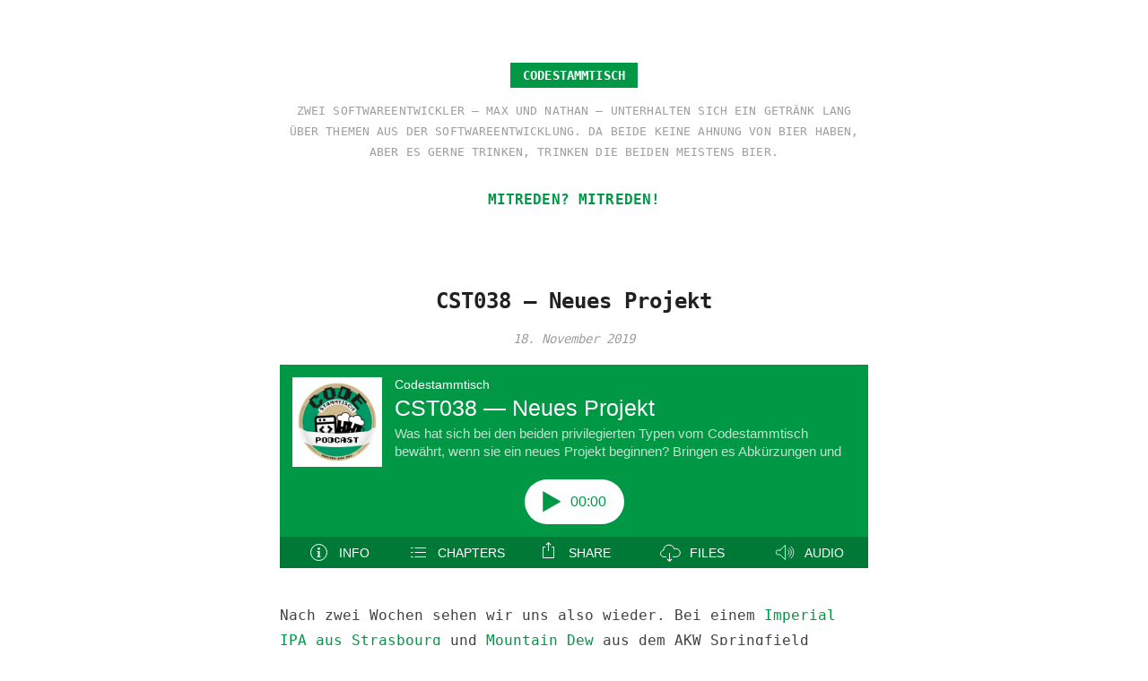

--- FILE ---
content_type: text/css
request_url: https://codestammtis.ch/wp-content/themes/hacker/style.css?ver=6.8.3
body_size: 15825
content:
@charset "UTF-8";
/*
Theme Name: Hacker
Theme URI: http://www.20theme.com/themes/hacker
Author: moyu
Author URI: http://www.liuxinyu.me
Description: Hacker is an easy-to-read WordPress theme with clean layout. No matter which blog topic you are about to cover, you will find Hacker’s features a perfect fit. It’s fully responsive, retina ready and easy to customize. Every elements are responsive to give your readers best user experience throughout your blog.
Version: 1.0.2
License: GNU General Public License v2 or later
License URI: http://www.gnu.org/licenses/gpl-2.0.html
Text Domain: hacker
Tags: one-column, custom-colors, custom-menu, featured-images, threaded-comments, translation-ready

This theme, like WordPress, is licensed under the GPL.
Use it to make something cool, have fun, and share what you've learned with others.

Hacker is based on Underscores http://underscores.me/, (C) 2012-2016 Automattic, Inc.
Underscores is distributed under the terms of the GNU GPL v2 or later.

Normalizing styles have been helped along thanks to the fine work of
Nicolas Gallagher and Jonathan Neal http://necolas.github.com/normalize.css/
*/
/*----------------------------------------------------------------------*/
/* #Normalize - v3.0.2 | MIT License | git.io/normalize
/*----------------------------------------------------------------------*/
/**
 * 1. Set default font family to sans-serif.
 * 2. Prevent iOS text size adjust after orientation change, without disabling
 *    user zoom.
 */
html {
  font-family: monospace;
  /* 1 */
  -webkit-text-size-adjust: 100%;
  /* 2 */
}

/**
 * Remove default margin.
 */
body {
  margin: 0;
}

/* HTML5 display definitions
   ========================================================================== */
/**
 * Correct `block` display not defined for any HTML5 element in IE 8/9.
 * Correct `block` display not defined for `details` or `summary` in IE 10/11
 * and Firefox.
 * Correct `block` display not defined for `main` in IE 11.
 */
article,
aside,
details,
figcaption,
figure,
footer,
header,
hgroup,
main,
menu,
nav,
section,
summary {
  display: block;
}

/**
 * 1. Correct `inline-block` display not defined in IE 8/9.
 * 2. Normalize vertical alignment of `progress` in Chrome, Firefox, and Opera.
 */
audio,
canvas,
progress,
video {
  display: inline-block;
  /* 1 */
  vertical-align: baseline;
  /* 2 */
}

/**
 * Prevent modern browsers from displaying `audio` without controls.
 * Remove excess height in iOS 5 devices.
 */
audio:not([controls]) {
  display: none;
  height: 0;
}

/**
 * Address `[hidden]` styling not present in IE 8/9/10.
 * Hide the `template` element in IE 8/9/11, Safari, and Firefox < 22.
 */
[hidden],
template {
  display: none;
}

/* Links
   ========================================================================== */
/**
 * Remove the gray background color from active links in IE 10.
 */
a {
  background-color: transparent;
}

/**
 * Improve readability when focused and also mouse hovered in all browsers.
 */
a:active,
a:hover {
  outline: 0;
}

/* Text-level semantics
   ========================================================================== */
/**
 * Address styling not present in IE 8/9/10/11, Safari, and Chrome.
 */
abbr[title] {
  border-bottom: 1px dotted;
}

/**
 * Address style set to `bolder` in Firefox 4+, Safari, and Chrome.
 */
b,
strong {
  font-weight: bold;
}

/**
 * Address styling not present in Safari and Chrome.
 */
dfn {
  font-style: italic;
}

/**
 * Address variable `h1` font-size and margin within `section` and `article`
 * contexts in Firefox 4+, Safari, and Chrome.
 */
h1 {
  font-size: 2em;
  margin: 0.67em 0;
}

/**
 * Address styling not present in IE 8/9.
 */
mark {
  background: #ff0;
  color: #000;
}

/**
 * Address inconsistent and variable font size in all browsers.
 */
small {
  font-size: 80%;
}

/**
 * Prevent `sub` and `sup` affecting `line-height` in all browsers.
 */
sub,
sup {
  font-size: 75%;
  line-height: 0;
  position: relative;
  vertical-align: baseline;
}

sup {
  top: -0.5em;
}

sub {
  bottom: -0.25em;
}

/* Embedded content
   ========================================================================== */
/**
 * Remove border when inside `a` element in IE 8/9/10.
 */
img {
  border: 0;
}

/**
 * Correct overflow not hidden in IE 9/10/11.
 */
svg:not(:root) {
  overflow: hidden;
}

/* Grouping content
   ========================================================================== */
/**
 * Address margin not present in IE 8/9 and Safari.
 */
figure {
  margin: 1em 40px;
}

/**
 * Address differences between Firefox and other browsers.
 */
hr {
  -moz-box-sizing: content-box;
  -webkit-box-sizing: content-box;
          box-sizing: content-box;
  height: 0;
}

/**
 * Contain overflow in all browsers.
 */
pre {
  overflow: auto;
}

/**
 * Address odd `em`-unit font size rendering in all browsers.
 */
code,
kbd,
pre,
samp {
  font-family: monospace, monospace;
  font-size: 1em;
}

/* Forms
   ========================================================================== */
/**
 * Known limitation: by default, Chrome and Safari on OS X allow very limited
 * styling of `select`, unless a `border` property is set.
 */
/**
 * 1. Correct color not being inherited.
 *    Known issue: affects color of disabled elements.
 * 2. Correct font properties not being inherited.
 * 3. Address margins set differently in Firefox 4+, Safari, and Chrome.
 */
button,
input,
optgroup,
select,
textarea {
  color: inherit;
  /* 1 */
  font: inherit;
  /* 2 */
  margin: 0;
  /* 3 */
}

/**
 * Address `overflow` set to `hidden` in IE 8/9/10/11.
 */
button {
  overflow: visible;
}

/**
 * Address inconsistent `text-transform` inheritance for `button` and `select`.
 * All other form control elements do not inherit `text-transform` values.
 * Correct `button` style inheritance in Firefox, IE 8/9/10/11, and Opera.
 * Correct `select` style inheritance in Firefox.
 */
button,
select {
  text-transform: none;
}

/**
 * 1. Avoid the WebKit bug in Android 4.0.* where (2) destroys native `audio`
 *    and `video` controls.
 * 2. Correct inability to style clickable `input` types in iOS.
 * 3. Improve usability and consistency of cursor style between image-type
 *    `input` and others.
 */
button,
html input[type="button"],
input[type="reset"],
input[type="submit"] {
  -webkit-appearance: button;
  /* 2 */
  cursor: pointer;
  /* 3 */
}

/**
 * Re-set default cursor for disabled elements.
 */
button[disabled],
html input[disabled] {
  cursor: default;
}

/**
 * Remove inner padding and border in Firefox 4+.
 */
button::-moz-focus-inner,
input::-moz-focus-inner {
  border: 0;
  padding: 0;
}

/**
 * Address Firefox 4+ setting `line-height` on `input` using `!important` in
 * the UA stylesheet.
 */
input {
  line-height: normal;
}

/**
 * It's recommended that you don't attempt to style these elements.
 * Firefox's implementation doesn't respect box-sizing, padding, or width.
 *
 * 1. Address box sizing set to `content-box` in IE 8/9/10.
 * 2. Remove excess padding in IE 8/9/10.
 */
input[type="checkbox"],
input[type="radio"] {
  -webkit-box-sizing: border-box;
     -moz-box-sizing: border-box;
          box-sizing: border-box;
  /* 1 */
  padding: 0;
  /* 2 */
}

/**
 * Fix the cursor style for Chrome's increment/decrement buttons. For certain
 * `font-size` values of the `input`, it causes the cursor style of the
 * decrement button to change from `default` to `text`.
 */
input[type="number"]::-webkit-inner-spin-button,
input[type="number"]::-webkit-outer-spin-button {
  height: auto;
}

/**
 * 1. Address `appearance` set to `searchfield` in Safari and Chrome.
 * 2. Address `box-sizing` set to `border-box` in Safari and Chrome
 *    (include `-moz` to future-proof).
 */
input[type="search"] {
  -webkit-appearance: textfield;
  /* 1 */
  -moz-box-sizing: content-box;
  -webkit-box-sizing: content-box;
  /* 2 */
  box-sizing: content-box;
}

/**
 * Remove inner padding and search cancel button in Safari and Chrome on OS X.
 * Safari (but not Chrome) clips the cancel button when the search input has
 * padding (and `textfield` appearance).
 */
input[type="search"]::-webkit-search-cancel-button,
input[type="search"]::-webkit-search-decoration {
  -webkit-appearance: none;
}

/**
 * Define consistent border, margin, and padding.
 */
fieldset {
  border: 1px solid #c0c0c0;
  margin: 0 2px;
  padding: 0.35em 0.625em 0.75em;
}

/**
 * 1. Correct `color` not being inherited in IE 8/9/10/11.
 * 2. Remove padding so people aren't caught out if they zero out fieldsets.
 */
legend {
  border: 0;
  /* 1 */
  padding: 0;
  /* 2 */
}

/**
 * Remove default vertical scrollbar in IE 8/9/10/11.
 */
textarea {
  overflow: auto;
}

/**
 * Don't inherit the `font-weight` (applied by a rule above).
 * NOTE: the default cannot safely be changed in Chrome and Safari on OS X.
 */
optgroup {
  font-weight: bold;
}

/* Tables
   ========================================================================== */
/**
 * Remove most spacing between table cells.
 */
table {
  border-collapse: collapse;
  border-spacing: 0;
}

td,
th {
  padding: 0;
}

/*----------------------------------------------------------------------*/
/* #Base
/*----------------------------------------------------------------------*/
html {
  font-size: 16px;
  -webkit-text-size-adjust: 100%;
}

@media (max-width: 1600px) {
  html {
    font-size: 14px;
  }
}

* {
  outline: none;
  -webkit-box-sizing: border-box;
     -moz-box-sizing: border-box;
          box-sizing: border-box;
  -webkit-tap-highlight-color: transparent;
}

*:before, *:after {
  -webkit-box-sizing: border-box;
     -moz-box-sizing: border-box;
          box-sizing: border-box;
}

::-moz-selection {
  color: #fff;
  background-color: rgba(0, 152, 68, 0.4);
}

::selection {
  color: #fff;
  background-color: rgba(0, 152, 68, 0.4);
}

body {
  background-color: #ffffff;
  font-family: monospace;
  color: #424242;
  font-size: 14px;
  line-height: 1.8;
  word-wrap: break-word;
  -moz-osx-font-smoothing: grayscale;
  -webkit-font-smoothing: antialiased;
}

/* ##Heading
---------------------------------*/
h1,
h2,
h3,
h4,
h5,
h6 {
  margin: 0 0 1rem 0;
  font-weight: bolder;
  font-size: 100%;
  line-height: 1.2;
  font-family: monospace;
}

h1 {
  font-size: 1.6em;
}

h2 {
  font-size: 1.25em;
}

h3 {
  font-size: 1.15em;
}

h4 {
  font-size: 1.1em;
}

h5 {
  font-size: 1em;
}

h6 {
  font-size: 1em;
}

/* ##Paragraph
---------------------------------*/
p {
  margin-top: 2rem;
  margin-bottom: 2rem;
}

/* ##List
---------------------------------*/
ul,
ol {
  padding-left: 2em;
}

ul ul,
ul ol,
ol ol,
ol ul {
  margin: .5em 0 1em 0;
}

dt {
  font-weight: bolder;
}

dt + dd {
  margin-top: .5em;
}

dd {
  margin-left: 0;
}

dd + dt {
  margin-top: 1em;
}

hr {
  display: block;
  padding: 0;
  border: 0;
  height: 0;
  border-top: 1px solid #e0e0e0;
  -moz-box-sizing: content-box;
  /* 1 */
  -webkit-box-sizing: content-box;
          box-sizing: content-box;
  /* 1 */
}

/* ##Table
---------------------------------*/
table {
  max-width: 100%;
  width: 100%;
  margin-bottom: 1rem;
}

table caption {
  padding: 5px;
  color: #333;
  background-color: #e5e5e5;
}

table th,
table td {
  text-align: left;
  padding: .6em;
  vertical-align: top;
  border-top: 1px solid #e5e5e5;
}

table thead th {
  vertical-align: bottom;
  border-bottom: 1px solid #e5e5e5;
}

table tbody + tbody {
  border-top: 2px solid #e5e5e5;
}

table .table {
  background-color: #fff;
}

.table-bordered {
  border: 1px solid #e5e5e5;
}

.table-striped tbody tr:nth-of-type(odd) {
  background-color: #f2f2f2;
}

/* ##Misc
---------------------------------*/
img {
  vertical-align: bottom;
}

figure {
  margin: 0;
}

textarea {
  vertical-align: top;
  resize: vertical;
}

a {
  color: #009844;
  text-decoration: none;
}

a[href="#"], a.is-disabled {
  color: #999;
}

a:hover {
  color: #009840;
}

em {
  font-style: normal;
}

strong {
  font-weight: bold;
}

code,
pre {
  font-size: .9em;
  line-height: 1.5;
  background-color: #F3F2ED;
}

pre {
  -webkit-border-radius: 3px;
          border-radius: 3px;
}

code {
  padding: 2px 4px;
  margin-left: 2px;
  margin-right: 2px;
  color: #c7254e;
  white-space: nowrap;
  -webkit-border-radius: 0;
          border-radius: 0;
}

pre {
  padding: 1rem;
  margin: 1rem 0;
}

ins,
mark {
  background: #ffa;
  color: #333;
}

abbr,
dfn {
  font-style: normal;
  border-bottom: 1px dotted;
}

small {
  font-size: 80%;
}

address {
  font-style: normal;
}

blockquote {
  margin: 2rem 1rem;
  padding-left: 15px;
  line-height: 1.4;
  border-left: 4px solid #e0e0e0;
}

blockquote p {
  margin: 0 0 .7em 0;
}

blockquote small,
blockquote cite {
  display: block;
  font-size: 80%;
  color: #9e9e9e;
  margin-top: .5em;
}

blockquote cite:before {
  content: '- ';
}

blockquote p:last-of-type {
  margin-bottom: 0;
}

iframe {
  border: 0;
}

.site {
  position: relative;
  width: 100%;
  max-width: 73.125rem;
  min-height: 100vh;
  margin-left: auto;
  margin-right: auto;
  background-color: #fff;
}

#primary {
  max-width: 48.125rem;
  width: 100%;
  padding: 5rem 0.625rem 0.625rem;
  margin-left: auto;
  margin-right: auto;
}

/*----------------------------------------------------------------------*/
/* #Main Navigation
/*----------------------------------------------------------------------*/
.site-branding {
  position: relative;
  text-align: center;
  margin-bottom: 2rem;
  font-size: 1.4px;
  text-transform: uppercase;
  font-family: monospace;
  letter-spacing: .1em;
}

.site-branding .site-title {
  margin: 0;
  font-size: 14px;
}

.site-branding .site-title a {
  display: inline-block;
  color: #fff !important;
  font-weight: bolder;
  background-color: #009844;
  line-height: 2rem;
  height: 2rem;
  padding: 0 1rem;
  -webkit-transition: all 0.3s ease-out;
  -o-transition: all 0.3s ease-out;
  transition: all 0.3s ease-out;
}

.site-branding .site-title a:hover {
  color: #fff !important;
  padding: 0 1.5rem;
}

.site-branding .custom-logo-link {
  margin: 0 auto;
}

.site-branding .site-description {
  color: #9e9e9e;
  font-size: 13px;
  margin: 1rem 0 0;
}

.site-branding .call-to-action a {
	font-size: 16px;
	font-weight: bold;
}

.main-navigation {
  text-align: center;
}

.main-navigation .primary-menu {
  margin: 0;
  padding: 0;
  list-style: none;
  font-size: 16px;
}

.main-navigation .primary-menu > li {
  position: relative;
  display: inline-block;
  margin-left: .5rem;
  margin-right: .5rem;
}

.main-navigation .primary-menu > li > a {
  display: block;
  color: #009844;
  font-size: 16px;
  padding: 0 1rem;
}

.main-navigation .primary-menu .menu-item-has-children:hover {
  color: #fff;
  background: #424242;
}

.main-navigation .primary-menu .menu-item-has-children:hover > a {
  color: #fff;
}

.main-navigation .primary-menu .menu-item-has-children:hover > .sub-menu {
  display: block;
}

.main-navigation .primary-menu .sub-menu {
  position: absolute;
  display: none;
  top: 100%;
  left: 0;
  margin: 0;
  padding: 0;
  list-style: none;
  background: #424242;
  color: #fff;
  z-index: 998;
}

.main-navigation .primary-menu .sub-menu li {
  position: relative;
}

.main-navigation .primary-menu .sub-menu a {
  display: block;
  color: #fff;
  padding: 0.125rem 1rem;
}

.main-navigation .primary-menu .sub-menu a:hover {
  background-color: rgba(255, 255, 255, 0.06);
}

.main-navigation .primary-menu .sub-menu .sub-menu {
  position: absolute;
  left: 100%;
  top: 0;
}

.site-footer {
  position: relative;
  text-align: center;
  margin-top: 0rem;
  padding-top: 2rem;
  color: #9e9e9e;
}

.site-footer:before {
  content: '';
  width: 100px;
  height: 1px;
  background-color: #e0e0e0;
  position: absolute;
  top: 0;
  left: 50%;
  margin-left: -50px;
}

.site-footer .meta {
  color: #9e9e9e;
  font-size: 13px;
  margin: 0.5rem 0;
}

/*----------------------------------------------------------------------*/
/* #Alert
/*----------------------------------------------------------------------*/
.Alert {
  position: relative;
  display: block;
  margin-top: 1rem;
  margin-bottom: 1rem;
  background-color: #e0e0e0;
  color: #616161;
  padding: 1rem;
}

.Alert--warning {
  color: #6b3612;
  background-color: #ffedc7;
}

/*----------------------------------------------------------------------*/
/* #Form
/*----------------------------------------------------------------------*/
.form-group {
  margin-bottom: 1rem;
}

.form-control {
  display: block;
  width: 100%;
  line-height: 20px;
  height: 32px;
  padding: 5px 10px;
  margin: 0;
  -webkit-border-radius: 0;
          border-radius: 0;
  font-size: 14px;
  border: 1px solid #e0e0e0;
  outline: none;
  -webkit-box-shadow: none;
          box-shadow: none;
  background-image: none;
}

.form-control:focus {
  outline: none;
}

.help-block {
  margin-top: 0.5rem;
  margin-bottom: 0.5rem;
  color: #9e9e9e;
}

.form-control-static {
  height: 32px;
  line-height: 20px;
  padding-top: 6px;
  padding-bottom: 6px;
}

.radio,
.checkbox {
  position: relative;
  display: block;
  margin-bottom: 1rem;
}

.radio label,
.checkbox label {
  padding-left: 1.25rem;
  margin-bottom: 0;
  font-weight: normal;
  cursor: pointer;
}

.radio label input:only-child,
.checkbox label input:only-child {
  position: static;
}

.radio input[type="radio"],
.radio-inline input[type="radio"],
.checkbox input[type="checkbox"],
.checkbox-inline input[type="checkbox"] {
  position: absolute;
  margin-top: .25rem;
  margin-left: -1.25rem;
}

.radio + .radio,
.checkbox + .checkbox {
  margin-top: -.25rem;
}

.radio-inline,
.checkbox-inline {
  position: relative;
  display: inline-block;
  padding-left: 1.25rem;
  margin-bottom: 0;
  font-weight: normal;
  vertical-align: middle;
  cursor: pointer;
}

.radio-inline + .radio-inline,
.checkbox-inline + .checkbox-inline {
  margin-top: 0;
  margin-left: .75rem;
}

.radio.disabled label,
fieldset[disabled] .radio label,
.radio-inline.disabled label,
fieldset[disabled]
.radio-inline label,
.checkbox.disabled label,
fieldset[disabled]
.checkbox label,
.checkbox-inline.disabled label,
fieldset[disabled]
.checkbox-inline label {
  cursor: not-allowed;
}

/* ##Inline Form
---------------------------------*/
.form-inline .form-group {
  display: inline-block;
  vertical-align: middle;
  margin-bottom: 0;
}

.form-inline .form-control {
  display: inline-block;
  width: auto;
  vertical-align: middle;
}

.form-inline .form-control-static {
  display: inline-block;
}

.form-inline .control-label {
  margin-bottom: 0;
  vertical-align: middle;
}

.form-inline .radio,
.form-inline .checkbox {
  display: inline-block;
  margin-top: 0;
  margin-bottom: 0;
  vertical-align: middle;
}

.form-inline .radio label,
.form-inline .checkbox label {
  padding-left: 0;
}

.form-inline .radio input[type="radio"],
.form-inline .checkbox input[type="checkbox"] {
  position: relative;
  margin-left: 0;
}

/*----------------------------------------------------------------------*/
/* #Articles
/*----------------------------------------------------------------------*/
.Article {
  position: relative;
  padding: 3rem 0;
}

.Article:not(:first-child):before {
  content: '';
  width: 9.375rem;
  height: 1px;
  background-color: #e0e0e0;
  position: absolute;
  top: 0;
  left: 50%;
  margin-left: -4.6875rem;
}

.Article.page .Article__title {
  text-align: center;
}

.Article--single {
  padding-top: 4rem;
}

.Article__title {
  position: relative;
  color: #212121;
  font-size: 24px;
  line-height: 1.3;
  text-align: center;
  margin: 0;
  padding: 0 2rem;
}

.Article__title a {
  display: block;
  color: #212121;
}

.Article__title a:hover {
  color: #212121;
}

.Article__title a:hover span {
  -webkit-box-shadow: inset 0 -2px 0 rgba(0, 152, 68, 0.4);
          box-shadow: inset 0 -2px 0 rgba(0, 152, 68, 0.4);
}

.Article__title a span {
  padding-bottom: 3px;
  -webkit-transition: 150ms;
  -o-transition: 150ms;
  transition: 150ms;
  -webkit-box-shadow: inset 0 -2px 0 rgba(0, 152, 68, 0.4);
          box-shadow: inset 0 -2px 0 rgba(0, 152, 68, 0.4);
}

.Article__topMeta {
  position: relative;
  color: #9e9e9e;
  font-size: 14px;
  text-align: center;
  margin-top: 1rem;
  margin-bottom: 1rem;
}

.Article__topMeta > span {
  margin-left: 0.5rem;
  margin-right: 0.5rem;
}

.Article__topMeta a {
  color: #9e9e9e;
}

.Article__topMeta a:hover {
  color: #009844;
}

.Article__topMeta .post-edit-link {
  color: #009844;
}

.Article__topMeta .post-edit-link:hover {
  color: #e41111;
}

.Article__topMeta time {
  font-style: italic;
}

.Article__featured {
  margin-bottom: 0.625rem;
}

.Article__featured img {
  width: 100%;
  height: auto;
}

.Article__excerpt {
  margin: 2rem 0;
  font-size: 16px;
  color: #616161;
}

.Article__footer {
  margin-top: 2rem;
}

.Article__footer:before, .Article__footer:after {
  content: " ";
  display: table;
}

.Article__footer:after {
  clear: both;
}

.Article__meta {
  font-size: 14px;
  color: #9e9e9e;
}

.Article__meta > span:not(:last-child) {
  margin-right: 1.5rem;
}

.Article__meta > span {
  display: inline-block;
}

.Article__meta > span > span {
  line-height: 1;
  vertical-align: middle;
}

.Article__meta a {
  color: #9e9e9e;
}

.Article__meta a:hover {
  color: #009844;
}

.Article__meta i {
  vertical-align: middle;
  color: #9e9e9e;
  margin-right: .5rem;
}

.Article__content img {
  max-width: 100%;
  height: auto;
}

.link-url {
  color: #9e9e9e;
  font-size: 75%;
  font-style: italic;
  font-weight: normal;
  max-width: 360px;
  width: 100%;
  margin: 0 auto;
  margin-top: .5em;
  word-wrap: normal;
  -o-text-overflow: ellipsis;
     text-overflow: ellipsis;
  white-space: nowrap;
  overflow: hidden;
}

.sticky-mark {
  position: absolute;
  right: 0;
  top: .1em;
  display: block;
  width: 12px;
  height: 11px;
  background-color: #009844;
}

.sticky-mark:before {
  content: '';
  display: block;
  position: absolute;
  top: 100%;
  left: 0;
  width: 0;
  height: 0;
  border-style: solid;
  border-width: 6px 6px 0 0;
  border-color: #009844 transparent transparent transparent;
}

.sticky-mark:after {
  content: '';
  display: block;
  position: absolute;
  top: 100%;
  right: 0;
  width: 0;
  height: 0;
  border-style: solid;
  border-width: 0 6px 6px 0;
  border-color: transparent #009844 transparent transparent;
}

.js-rating.is-active .icon-heart {
  background-image: url([data-uri]);
}

.page-links {
  position: relative;
  text-align: center;
}

.page-links .page-links-title {
  margin-right: 5px;
}

.page-links a {
  margin-left: 5px;
  margin-right: 5px;
}

/* ##Blockquote post format
---------------------------------*/
.posts-loop .Article.format-quote .Article__content > blockquote:first-child {
  margin-top: 0;
  margin-bottom: 0;
  text-align: center;
  color: #212121;
  font-size: 26px;
  border-left: 0;
}

.posts-loop .Article.format-quote .Article__content > blockquote:first-child cite {
  font-size: 14px;
}

.posts-loop .Article.format-quote .Article__content > blockquote:first-child cite:before {
  content: '- ';
}

/*----------------------------------------------------------------------*/
/* #Typograph
/*----------------------------------------------------------------------*/
.Content {
  font-size: 16px;
}

.Content h1, .Content h2, .Content h3, .Content h4, .Content h5, .Content h6 {
  font-weight: bolder;
  line-height: 1.125;
  margin-bottom: .35em;
}

.Content h1:not(:first-child), .Content h2:not(:first-child), .Content h3:not(:first-child) {
  margin-top: 1.75em;
}

.Content h1 {
  font-size: 2em;
}

.Content h2 {
  font-size: 1.5em;
}

.Content h3 {
  font-size: 1.25em;
}

.Content h4 {
  font-size: 1.125em;
}

.Content h5 {
  font-size: 1em;
}

.Content h6 {
  font-size: 1em;
}

.Content blockquote,
.Content fieldset,
.Content figure, .Content address,
.Content p, .Content pre, .Content hr,
.Content dl, .Content ol, .Content ul {
  margin: 0 0 1.6em;
}

.Content p:not(:last-child) {
  margin-bottom: 1.25em;
}

.Content hr {
  display: block;
  height: 0;
  border: 0;
  padding: 0;
  border-top: 1px solid #eee;
  margin: 2em 0;
}

.Content ol {
  list-style: decimal outside;
  margin: 1em 2em;
}

.Content ul {
  list-style: square outside;
  margin: 1em  0;
  padding-left: 32px;
}

.Content ul ul {
  list-style-type: disc;
  margin-top: .5em;
}

.Content ul ul ul {
  list-style-type: circle;
}

.Content li + li {
  margin-top: 0.25em;
}

.Content dt {
  font-weight: 700;
}

.Content dd {
  margin-left: 0;
}

.Content dt + dd {
  margin-top: .35em;
}

.Content dd + dt {
  margin-top: 1em;
}

.Content blockquote {
  padding: 5px 0 5px 15px;
  border-left: 4px solid #ddd;
  font-family: monospace;
}

.Content blockquote:not(:last-child) {
  margin-bottom: 1em;
}

.Content blockquote p:last-of-type {
  margin-bottom: 0;
}

.Content blockquote small {
  display: block;
  color: #999;
  text-align: right;
}

.Content pre {
  padding: 15px 16px;
  line-height: 16px;
  font-size: 14px;
  white-space: pre;
  word-wrap: normal;
  overflow: auto;
  font-family: consolas, monaco, monospace;
  border: 0;
  -webkit-border-radius: 3px;
          border-radius: 3px;
  background-color: #f7f7f9;
}

.Content table {
  display: table;
  padding: 0;
  margin-left: auto;
  margin-right: auto;
  min-width: 336px;
  border-collapse: collapse;
  border-spacing: 0;
  -webkit-border-radius: 0;
          border-radius: 0;
}

.Content table caption {
  padding: 4px 6px;
  background-color: #ddd;
}

.Content table th, .Content table td {
  padding: 8px 16px 7px;
  border: 1px solid #ddd;
}

.Content table thead th {
  text-align: left;
}

.Content table tbody {
  margin: 0 16px;
}

.Content table tbody tr:nth-child(odd) td,
.Content table tbody tr:nth-child(odd) th {
  background-color: #f9f9f9;
}

.Content iframe, .Content video, .Content embed, .Content object, .Content img {
  display: block;
  max-width: 100%;
  height: auto;
  border: 0;
  margin-top: 16px;
  margin-bottom: 16px;
}

.Content figure img {
  margin: 0 auto;
}

.Content figure img + figcaption {
  margin-top: 6px;
}

.Content figure figcaption {
  display: block;
  text-align: center;
  font-style: italic;
}

.Content figure figcaption + img {
  margin-top: 6px;
}

.Content em {
  font-style: inherit;
  font-weight: inherit;
  text-decoration: inherit;
  -webkit-text-emphasis: filled circle;
  -moz-text-emphasis: filled circle;
  -ms-text-emphasis: filled circle;
  text-emphasis: filled circle;
  -webkit-text-emphasis-position: under left;
  -moz-text-emphasis-position: under left;
  -ms-text-emphasis-position: under left;
  text-emphasis-position: under left;
}

.Content u {
  padding-bottom: .05em;
  font-style: inherit;
  font-weight: inherit;
  text-decoration: inherit;
  border-bottom: 1px solid #8b98a0;
}

.Content u + u {
  margin-left: .125em;
}

.Content a {
  padding-bottom: 0.025em;
  color: #009844;
  text-decoration: none;
}

.Content a:hover {
  outline: none;
  border-bottom-width: 1px;
  border-bottom-style: solid;
  text-decoration: none;
}

.Content dfn {
  font-style: italic;
}

.Content abbr[title] {
  padding-bottom: 0.05em;
  cursor: help;
  border-bottom: 1px dotted #424b50;
}

.Content mark {
  background: #ffff00;
  color: #424b50;
}

.Content sub, .Content sup {
  font-size: 75%;
  line-height: 0;
  position: relative;
  vertical-align: baseline;
}

.Content sup {
  top: -.5em;
}

.Content sub {
  bottom: -0.25em;
}

.Content table {
  width: 100%;
}

/*----------------------------------------------------------------------*/
/* #Comments
/*----------------------------------------------------------------------*/
.Discussion__header {
  position: relative;
  text-align: center;
  overflow: hidden;
  margin-bottom: 2rem;
}

.Discussion__heading {
  position: relative;
  display: inline-block;
  font-size: 24px;
}

.Discussion__heading:before {
  content: '';
  width: 40px;
  height: 2px;
  background-color: #e0e0e0;
  position: absolute;
  top: 50%;
  margin-right: 2rem;
  right: 100%;
  margin-top: -1px;
}

.Discussion__heading:after {
  content: '';
  width: 40px;
  height: 2px;
  background-color: #e0e0e0;
  position: absolute;
  top: 50%;
  left: 100%;
  margin-left: 2rem;
  margin-top: -1px;
}

.CommentList {
  margin: 0;
  padding: 0;
  list-style: none;
}

.CommentList .children {
  padding-left: 0;
  margin: 0 0 0 58px;
}

.Comment {
  padding-top: 0;
  padding-bottom: 2rem;
  font-size: 14px;
  line-height: 1.4;
  display: -webkit-box;
  display: -webkit-flex;
  display: -moz-box;
  display: -ms-flexbox;
  display: flex;
  -webkit-box-align: start;
  -webkit-align-items: flex-start;
  -moz-box-align: start;
   -ms-flex-align: start;
       align-items: flex-start;
}

.Comment__media {
  width: 48px;
  height: 48px;
  background-color: #e0e0e0;
  -webkit-border-radius: 24px;
          border-radius: 24px;
  margin-right: 10px;
  overflow: hidden;
}

.Comment__media img {
  width: 48px;
  height: auto;
}

.Comment__body {
  position: relative;
  -webkit-box-flex: 1;
  -webkit-flex: 1;
     -moz-box-flex: 1;
      -ms-flex: 1;
          flex: 1;
  padding-bottom: 1rem;
  border-bottom: 1px solid #e0e0e0;
}

.Comment__body p {
  margin: 0 0 1rem;
}

.Comment__body img {
  max-width: 100%;
}

.Comment__heading {
  height: 48px;
  margin-bottom: 0.5rem;
}

.Comment__heading:before, .Comment__heading:after {
  content: " ";
  display: table;
}

.Comment__heading:after {
  clear: both;
}

.Comment__meta {
  float: left;
}

.Comment__username {
  font-size: 16px;
  color: #424242;
}

.Comment__date {
  font-size: 12px;
  color: #9e9e9e;
}

.Comment__actions {
  float: right;
}

.Comment + .comment-respond {
  margin-left: 58px;
}

/* ##Comment Form
---------------------------------*/
.comment-respond .comment-reply-title {
  display: none;
}

.comment-form {
  line-height: 1.4;
  font-size: 14px;
}

.comment-form .comment-notes,
.comment-form .logged-in-as {
  color: #9e9e9e;
  margin: 0.625rem 0;
}

.comment-form__author, .comment-form__email, .comment-form__url {
  float: left;
  width: 33.333333%;
  margin-bottom: 1.25rem;
}

.comment-form__author input, .comment-form__email input, .comment-form__url input {
  border-width: 0 1px 0 0;
  border-style: solid;
  border-color: #e8e8e8;
  width: 100%;
  -webkit-box-shadow: none;
          box-shadow: none;
  padding: 8px 10px;
  line-height: 20px;
  height: 36px;
  background-color: #f5f5f5;
}

.comment-form__url input {
  border: 0;
}

.comment-form__comment textarea {
  width: 100%;
  border: 0;
  -webkit-box-shadow: none;
          box-shadow: none;
  padding: 0.9375rem;
  background-color: #f5f5f5;
  margin-bottom: 1.25rem;
}

.comment-form__submit {
  text-align: right;
}

/*----------------------------------------------------------------------*/
/* #Pages
/*----------------------------------------------------------------------*/
/* ##Archive
---------------------------------*/
.Archive__header {
  text-align: center;
  margin-top: 4rem;
}

.Archive__header .taxonomy-description {
  font-size: 1em;
  color: #9e9e9e;
  margin: 0;
}

.Archive__header .taxonomy-description p {
  margin: 0;
}

.Archive__title {
  font-size: 1.8em;
  line-height: 1;
}

.Archive__title:before {
  content: '#';
}

/* ##404
---------------------------------*/
.page-404 {
  position: relative;
  text-align: center;
  margin-top: 4rem;
}

.page-404 .page-404-title {
  font-size: 8rem;
  line-height: 1;
  font-weight: normal;
  color: #616161;
  margin: 0;
  font-family: monospace;
}

.page-404 .page-404-divide {
  margin-top: -4px;
  margin-bottom: 24px;
}

.page-404 .page-404-divide span {
  display: inline-block;
  width: 110px;
  height: 1px;
  background-color: #e0e0e0;
}

.page-404 .page-404-desc {
  font-size: 1.8rem;
  color: #9e9e9e;
}

/*----------------------------------------------------------------------*/
/* #Pagination
/*----------------------------------------------------------------------*/
.Pagination {
  position: relative;
  margin: 30px 0;
  display: -webkit-box;
  display: -webkit-flex;
  display: -moz-box;
  display: -ms-flexbox;
  display: flex;
  -webkit-box-pack: space-around;
  -webkit-justify-content: space-around;
  -ms-flex-pack: distribute;
      justify-content: space-around;
}

.Pagination__prev, .nav-links .nav-previous a, .comment-navigation .nav-previous a,
.Pagination__next,
.nav-links .nav-next a,
.comment-navigation .nav-next a {
  display: block;
  border: 1px solid #e0e0e0;
  line-height: 30px;
  height: 32px;
  padding: 0 20px;
  -webkit-border-radius: 16px;
          border-radius: 16px;
  -webkit-transition-duration: 400ms;
  -o-transition-duration: 400ms;
     transition-duration: 400ms;
}

.Pagination__prev:hover, .nav-links .nav-previous a:hover, .comment-navigation .nav-previous a:hover,
.Pagination__next:hover,
.nav-links .nav-next a:hover,
.comment-navigation .nav-next a:hover {
  color: #fff;
  background-color: #009844;
  border-color: #009844;
}

/*----------------------------------------------------------------------*/
/* #Utilities
/*----------------------------------------------------------------------*/
.pull-left {
  float: left;
}

.pull-right {
  float: right;
}

.post-tags a {
  position: relative;
}

.post-tags a:before {
  content: '#';
}

.post-tags a:not(:last-of-type):after {
  content: ', ';
  padding-right: 5px;
}

/* ##Icons
---------------------------------*/
.icon-meta {
  display: -webkit-box;
  display: -webkit-flex;
  display: -moz-box;
  display: -ms-flexbox;
  display: flex;
}

.icon-bookmark {
  display: inline-block;
  width: 13px;
  height: 19px;
  background: url([data-uri]) center top no-repeat;
}

.icon-comments {
  display: inline-block;
  width: 18px;
  height: 19px;
  background: url([data-uri]) center top no-repeat;
  background-size: 18px 18px;
}

.icon-heart {
  display: inline-block;
  width: 19px;
  height: 17px;
  background: url([data-uri]) center center no-repeat;
  background-size: 19px 17px;
}

.icon-tags {
  display: inline-block;
  width: 19px;
  height: 16px;
  background: url([data-uri]) center center no-repeat;
  background-size: 19px 16px;
}

.tags-list {
  text-align: center;
}

.tags-list a {
  display: inline-block;
  color: #9e9e9e;
  padding: 5px;
  margin: 5px 10px;
}

.tags-list a:before {
  content: '#';
}

.tags-list a:hover {
  color: #e41111;
}

.video-embed {
  position: relative;
  width: 100%;
  height: 0;
  padding-bottom: 56.25%;
  /* 16:9 */
}

.video-embed iframe,
.video-embed embed {
  position: absolute;
  top: 0;
  left: 0;
  width: 100% !important;
  height: 100% !important;
}

.featured-media {
  margin-bottom: 1.5rem;
}

.featured-media img {
  width: 100%;
  height: auto;
}

input[type="submit"],
button,
.btn {
  position: relative;
  display: inline-block;
  color: #fff;
  background-color: #009844;
  -webkit-border-radius: 0;
          border-radius: 0;
  margin: 0;
  padding: 1px 20px 0 20px;
  min-width: 52px;
  border: 0;
  height: 32px;
  font-size: 16px;
  line-height: 31px;
  vertical-align: middle;
  text-align: center;
  cursor: pointer;
}

input[type="submit"]:active,
button:active,
.btn:active {
  background-color: #ee2020;
}

input[type="submit"]:hover,
button:hover,
.btn:hover {
  background-color: #f25050;
}

input[type="submit"][disabled], input[type="submit"].is-disabled,
button[disabled],
button.is-disabled,
.btn[disabled],
.btn.is-disabled {
  cursor: not-allowed;
  background-color: #f46767;
}

input[type="submit"].btn-lg,
button.btn-lg,
.btn.btn-lg {
  height: 36px;
  font-size: 18px;
  line-height: 35px;
  padding: 1px 20px 0 20px;
  min-width: 52px;
}

/*----------------------------------------------------------------------*/
/* #WordPress Classes
/*----------------------------------------------------------------------*/
.screen-reader-text {
  clip: rect(1px, 1px, 1px, 1px);
  position: absolute !important;
  height: 1px;
  width: 1px;
  overflow: hidden;
}

.sticky {
  display: block;
}

.byline,
.updated:not(.published) {
  display: none;
}

.single .byline,
.group-blog .byline {
  display: inline;
}

.wp-caption {
  margin-bottom: 1.5em;
  max-width: 100%;
  overflow: hidden;
}

.wp-caption img[class*="wp-image-"] {
  display: block;
  margin: 0 auto;
}

.wp-caption .wp-caption-text {
  margin: 0.8075em 0;
}

.wp-caption.alignleft {
  margin: 5px 15px 10px 0;
}

.wp-caption.alignright {
  margin: 5px 0 15px 10px;
}

.wp-caption.aligncenter {
  margin: 5px auto;
}

.wp-caption-text {
  font-size: 80%;
  text-align: center;
  line-height: 1.4;
  color: #888;
  margin: 0.8075em 0;
}

.gallery {
  position: relative;
  display: block;
  margin-left: -10px;
  margin-right: -10px;
}

.gallery-item {
  display: inline-block;
  text-align: center;
  vertical-align: top;
  width: 100%;
  padding: 5px;
}

.gallery-columns-2 .gallery-item {
  width: 50%;
}

.gallery-columns-3 .gallery-item {
  width: 33.33%;
}

.gallery-columns-4 .gallery-item {
  width: 25%;
}

.gallery-columns-5 .gallery-item {
  width: 20%;
}

.gallery-columns-6 .gallery-item {
  width: 16.66%;
}

.gallery-columns-7 .gallery-item {
  width: 14.28%;
}

.gallery-columns-8 .gallery-item {
  width: 12.5%;
}

.gallery-columns-9 .gallery-item {
  width: 11.11%;
}

.gallery-caption {
  display: block;
}

.gallery-columns-6 .gallery-caption,
.gallery-columns-7 .gallery-caption,
.gallery-columns-8 .gallery-caption,
.gallery-columns-9 .gallery-caption {
  display: none;
}

.page-content .wp-smiley,
.entry-content .wp-smiley,
.comment-content .wp-smiley {
  border: none;
  margin-bottom: 0;
  margin-top: 0;
  padding: 0;
}

/* Make sure embeds and iframes fit their containers. */
embed,
iframe,
object {
  max-width: 100%;
}

/* =Align
––––––––––––––––––––––––––––––––––*/
.alignleft {
  display: inline;
  float: left;
  margin-right: 1.5em;
}

.alignright {
  display: inline;
  float: right;
  margin-left: 1.5em;
}

.aligncenter {
  display: block;
  margin-left: auto;
  margin-right: auto;
}

/* =Content
––––––––––––––––––––––––––––––––––*/
.sticky {
  display: block;
}

.byline,
.updated:not(.published) {
  display: none;
}

.single .byline,
.group-blog .byline {
  display: inline;
}

.page-content,
.entry-content,
.entry-summary {
  margin: 1.5em 0 0;
}

.page-links {
  clear: both;
  margin: 0 0 1.5em;
}

.comment-content a {
  word-wrap: break-word;
}

.bypostauthor {
  position: relative;
}

.blog .format-aside .entry-title,
.archive .format-aside .entry-title {
  display: none;
}

iframe.twitter-tweet {
  margin-left: auto;
  margin-right: auto;
}

.post-password-form > p {
  line-height: 1;
  margin: 0 0 15px 0;
}

/* ##Pagination
---------------------------------*/
.posts-navigation {
  position: relative;
  margin: 30px 0;
}

.nav-links {
  position: relative;
  margin: 0;
  display: -webkit-box;
  display: -webkit-flex;
  display: -moz-box;
  display: -ms-flexbox;
  display: flex;
  -webkit-box-pack: space-around;
  -webkit-justify-content: space-around;
  -ms-flex-pack: distribute;
      justify-content: space-around;
}

.comment-navigation {
  position: relative;
  margin: 2rem 0;
  display: -webkit-box;
  display: -webkit-flex;
  display: -moz-box;
  display: -ms-flexbox;
  display: flex;
  -webkit-box-pack: justify;
  -webkit-justify-content: space-between;
  -moz-box-pack: justify;
   -ms-flex-pack: justify;
       justify-content: space-between;
}

/*----------------------------------------------------------------------*/
/* #Responsive
/*----------------------------------------------------------------------*/
@media (max-width: 770px) {
  #primary {
    padding-top: 1.25rem;
  }
  .Article {
    padding: 2.5rem 0;
  }
  .Article__excerpt {
    margin: 1.875rem 0;
  }
}


--- FILE ---
content_type: application/javascript
request_url: https://codestammtis.ch/wp-content/plugins/podlove-podcasting-plugin-for-wordpress/lib/modules/podlove_web_player/player_v4/dist/4.5.10/info-tab.js
body_size: 84
content:
// [AIV_SHORT]  Build version: 4.5.10 - Saturday, August 24th, 2019, 11:27:46 AM  
 (window.webpackJsonp=window.webpackJsonp||[]).push([[7],{276:function(n,w,e){"use strict";e.r(w),w.default=e(257).default}}]); 

--- FILE ---
content_type: application/javascript
request_url: https://codestammtis.ch/wp-content/plugins/podlove-podcasting-plugin-for-wordpress/lib/modules/podlove_web_player/player_v4/dist/4.5.10/chapters-tab.js
body_size: 84
content:
// [AIV_SHORT]  Build version: 4.5.10 - Saturday, August 24th, 2019, 11:27:46 AM  
 (window.webpackJsonp=window.webpackJsonp||[]).push([[5],{277:function(n,w,e){"use strict";e.r(w),w.default=e(261).default}}]); 

--- FILE ---
content_type: application/javascript
request_url: https://codestammtis.ch/wp-content/plugins/podlove-podcasting-plugin-for-wordpress/lib/modules/podlove_web_player/player_v4/dist/4.5.10/share-tab.js
body_size: 1153
content:
// [AIV_SHORT]  Build version: 4.5.10 - Saturday, August 24th, 2019, 11:27:46 AM  
 (window.webpackJsonp=window.webpackJsonp||[]).push([[9],{246:function(e,t,n){"use strict";n.d(t,"a",function(){return c});var o=n(16),r=n(0),c=Object(o.a)(r.ib)},275:function(e,t){e.exports=function(){var e=document.getSelection();if(!e.rangeCount)return function(){};for(var t=document.activeElement,n=[],o=0;o<e.rangeCount;o++)n.push(e.getRangeAt(o));switch(t.tagName.toUpperCase()){case"INPUT":case"TEXTAREA":t.blur();break;default:t=null}return e.removeAllRanges(),function(){"Caret"===e.type&&e.removeAllRanges(),e.rangeCount||n.forEach(function(t){e.addRange(t)}),t&&t.focus()}}},279:function(e,t,n){"use strict";n.r(t),t.default=n(258).default},72:function(e,t,n){"use strict";var o=n(2),r=n.n(o),c=n(35),s=n(4),a=n(12);t.a=function(e){return c.a.component("input-color",{data:Object(a.c)({style:s.a.styles.inputStyle}),methods:{proxyEvent:function(e){var t=this;return function(n){return t.$emit(e,n)}}},render:function(t){return t(e,{props:r()({color:this.style.color,background:this.style.background,borderColor:this.style.border},this.$attrs),on:{click:this.proxyEvent("click"),input:this.proxyEvent("input"),change:this.proxyEvent("change"),dblclick:this.proxyEvent("dblclick")}},this.$slots.default)}})}},95:function(e,t,n){"use strict";var o=n(275),r="Copy to clipboard: #{key}, Enter";e.exports=function(e,t){var n,c,s,a,i,l,u=!1;t||(t={}),n=t.debug||!1;try{if(s=o(),a=document.createRange(),i=document.getSelection(),(l=document.createElement("span")).textContent=e,l.style.all="unset",l.style.position="fixed",l.style.top=0,l.style.clip="rect(0, 0, 0, 0)",l.style.whiteSpace="pre",l.style.webkitUserSelect="text",l.style.MozUserSelect="text",l.style.msUserSelect="text",l.style.userSelect="text",document.body.appendChild(l),a.selectNode(l),i.addRange(a),!document.execCommand("copy"))throw new Error("copy command was unsuccessful");u=!0}catch(o){n&&console.error("unable to copy using execCommand: ",o),n&&console.warn("trying IE specific stuff");try{window.clipboardData.setData("text",e),u=!0}catch(o){n&&console.error("unable to copy using clipboardData: ",o),n&&console.error("falling back to prompt"),c=function(e){var t=(/mac os x/i.test(navigator.userAgent)?"⌘":"Ctrl")+"+C";return e.replace(/#{\s*key\s*}/g,t)}("message"in t?t.message:r),window.prompt(c,e)}}finally{i&&("function"==typeof i.removeRange?i.removeRange(a):i.removeAllRanges()),l&&document.body.removeChild(l),s()}return u}}}]); 